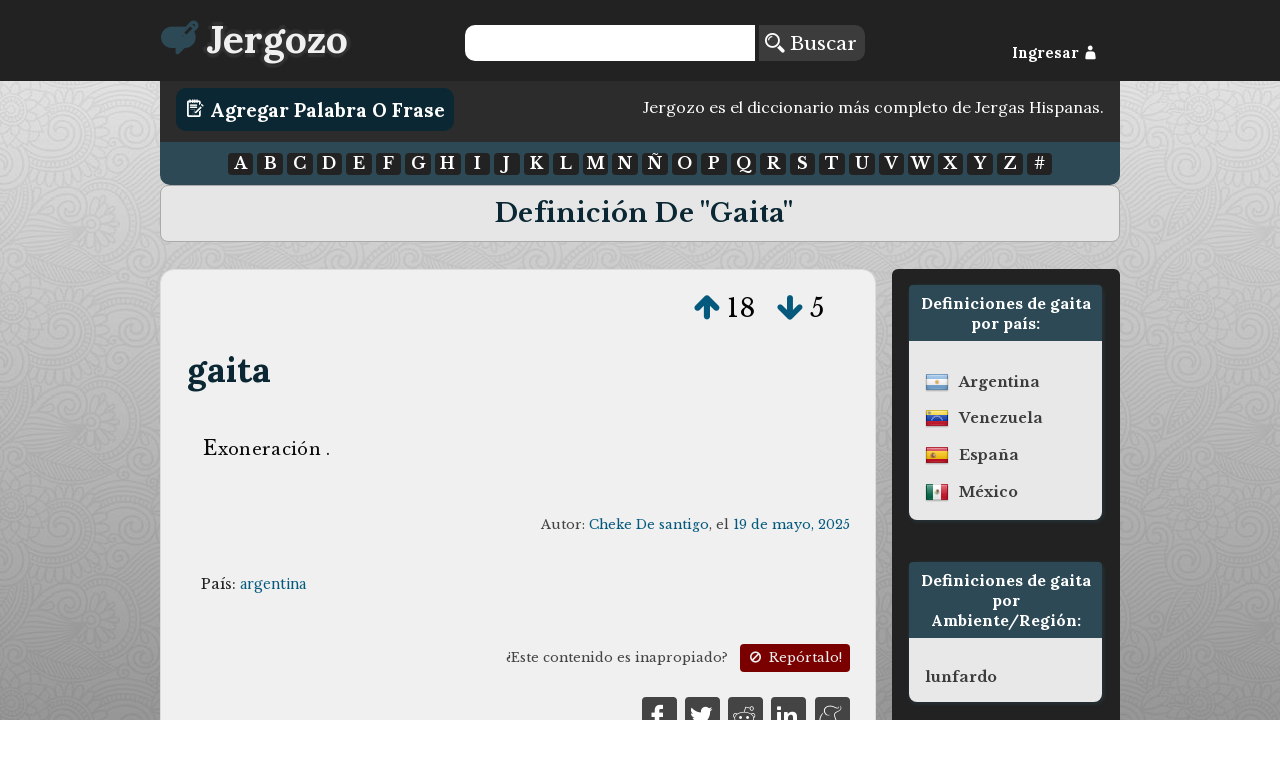

--- FILE ---
content_type: text/html; charset=UTF-8
request_url: https://www.jergozo.com/significado/gaita
body_size: 5758
content:
<!DOCTYPE html>

<html lang="es">

    <head>
        <meta http-equiv="Content-Type" content="text/html; charset=utf-8" />
        <meta http-equiv="content-language" content="es">
        <meta name="viewport" content="width=device-width,initial-scale=1">
        <title>Definición de gaita, Significado y ejemplos de uso de: gaita.</title>
        <meta name="description" content="Significado y ejemplos de uso de gaita. Descubre que significa gaita en Argentina(6), Venezuela(1), España(1), México(1).">

        <meta property="og:title" content="Definición de gaita, Significado y ejemplos de uso de: gaita."/>
        <meta property="og:type" content="article"/>
        <meta property="og:description" content="Significado y ejemplos de uso de gaita. Descubre que significa gaita en Argentina(6), Venezuela(1), España(1), México(1)."/>
        <meta property="og:url" content="http://jergozo:8070/significado/gaita"/>
        <meta property="og:image" content=""/>

        <meta property="twitter:card" content="summary"/>
        <meta property="twitter:url" content="http://jergozo:8070/significado/gaita"/>
        <meta property="twitter:title" content="Definición de gaita, Significado y ejemplos de uso de: gaita."/>
        <meta property="twitter:description" content="Significado y ejemplos de uso de gaita. Descubre que significa gaita en Argentina(6), Venezuela(1), España(1), México(1)."/>
        <meta property="twitter:image" content=""/>

        <meta property="fb:app_id" content="878243425521405" />

        

        
        <script src="//ajax.googleapis.com/ajax/libs/jquery/2.1.1/jquery.min.js"></script>
        <script type="text/javascript" src="/js/mustache.js"></script>
        <script id="jergozo-script" type="text/javascript" src="/js/jergozo.min.js?v=1.2.0&amp;tv=1.1.4&amp;d=1"></script>

        <script type="text/javascript" src="/js/localizer/es.js?v=aa1.2.0"></script>


        <link rel="shortcut icon" href="/favicon.ico" />
        <link rel="apple-touch-icon" sizes="57x57" href="/apple-icon-57x57.png">
        <link rel="apple-touch-icon" sizes="60x60" href="/apple-icon-60x60.png">
        <link rel="apple-touch-icon" sizes="72x72" href="/apple-icon-72x72.png">
        <link rel="apple-touch-icon" sizes="76x76" href="/apple-icon-76x76.png">
        <link rel="apple-touch-icon" sizes="114x114" href="/apple-icon-114x114.png">
        <link rel="apple-touch-icon" sizes="120x120" href="/apple-icon-120x120.png">
        <link rel="apple-touch-icon" sizes="144x144" href="/apple-icon-144x144.png">
        <link rel="apple-touch-icon" sizes="152x152" href="/apple-icon-152x152.png">
        <link rel="apple-touch-icon" sizes="180x180" href="/apple-icon-180x180.png">
        <link rel="icon" type="image/png" sizes="192x192"  href="/android-icon-192x192.png">
        <link rel="icon" type="image/png" sizes="32x32" href="/favicon-32x32.png">
        <link rel="icon" type="image/png" sizes="96x96" href="/favicon-96x96.png">
        <link rel="icon" type="image/png" sizes="16x16" href="/favicon-16x16.png">


        <link rel="stylesheet" href="/css/general.min.css?v=1.2.24" />
        <link href='https://fonts.googleapis.com/css?family=Lora:400,700,400italic|Libre+Baskerville:400,700,400italic' rel='stylesheet' type='text/css'>
        <link rel="stylesheet" type="text/css" href="/fonts/flaticon.css?v=1.2.1">


<!-- Google Analytics -->
<!-- Global site tag (gtag.js) - Google Analytics -->
<script async src="https://www.googletagmanager.com/gtag/js?id=UA-65105808-1"></script>
<script>
  window.dataLayer = window.dataLayer || [];
  function gtag(){dataLayer.push(arguments);}
  gtag('js', new Date());

  gtag('config', 'UA-65105808-1');
</script>



    <script src="https://tags.refinery89.com/jergozocom.js" async></script>
  

    </head>
    <body>
        <!--[if lt IE 10]>
        <h1>Este sitio requiere Internet Explorer 10 o superior, o usar una versión actualizada de Chrome o Firefox. Actualize su navegador!</h1>
        <![endif]-->
        <header class="row">
            <div id="header-container">
                <div id="Jergozo-logo" class="span_1_of_4">
                    <a href="/"><i class="flaticon-edit48"></i><span>Jergozo</span></a>
                </div>
                <div id="header-buscar" class="span_2_of_4">
                    <form action="/buscar" method="POST" id="form-search">
                        <input type="text" name="word" id="search-word"/>
                        <button> <i class="flaticon-magnifier13"></i> Buscar</button>
                    </form>
                </div>
                <div id="header-log" class="span_1_of_4">
                    <div id="header-log-content">
                        <a href="javascript:void(0);" id="but-login">Ingresar <i class="flaticon-silhouette78"></i></a>                    </div>
                </div>
            </div>
        </header>
        <main>
            <div id="write-button-header">
                <div id="write-button-header-button-div">
                    <a class="write-button" href="/escribir"><i class="flaticon-edit26"></i> Agregar Palabra o Frase</a>
                </div>
                <div id="write-button-header-text-div">
                Jergozo es el diccionario más completo de Jergas Hispanas.                </div>
            </div>
            <nav class="section">
                <div id="nav-letras">
                      <a href="/letra/a">A</a>
  <a href="/letra/b">B</a>
  <a href="/letra/c">C</a>
  <a href="/letra/d">D</a>
  <a href="/letra/e">E</a>
  <a href="/letra/f">F</a>
  <a href="/letra/g">G</a>
  <a href="/letra/h">H</a>
  <a href="/letra/i">I</a>
  <a href="/letra/j">J</a>
  <a href="/letra/k">K</a>
  <a href="/letra/l">L</a>
  <a href="/letra/m">M</a>
  <a href="/letra/n">N</a>
  <a href="/letra/ñ">Ñ</a>
  <a href="/letra/o">O</a>
  <a href="/letra/p">P</a>
  <a href="/letra/q">Q</a>
  <a href="/letra/r">R</a>
  <a href="/letra/s">S</a>
  <a href="/letra/t">T</a>
  <a href="/letra/u">U</a>
  <a href="/letra/v">V</a>
  <a href="/letra/w">W</a>
  <a href="/letra/x">X</a>
  <a href="/letra/y">Y</a>
  <a href="/letra/z">Z</a>
  <a href="/letra/-">#</a>
                </div>
            </nav>
            
<h1>Definición de "gaita"</h1>

<div class="section group">

	<div class="col span_3_of_4_b">
<div class="word-container" id="word-191841">
    <div class="word-votes" data-id="191841">
            <a  href="javascript: void(0);" title="Votar a favor de esta definición" data-hash="8bfa7c0fda34c3ead0071e7249e96692e6b71fdebaa68675fe8114d881c7b1e0" data-id="191841" data-isupvote="true"><i class="flaticon-up130"></i></a>
            <span class="upvotes">18</span>
            <a  href="javascript: void(0);" title="Votar en contra de esta definición"  data-hash="96d2aa1740986df2588f44e759e86a404df36028f3491cbd6d17ba4b76da9fcc" data-id="191841" data-isupvote="false"><i class="flaticon-down86"></i></a>
            <span class="downvotes">5</span>
    </div>        
    <h2 class="word-word"><a href="/significado/gaita" title="gaita">gaita</a></h2>
    <div class="word-definition"><p>exoneración .</p></div>
        <div class="word-autorship">
        Autor:
        <span class="word-user">
        	        	<a href="/usuario/37657/-/cheke-de-santigo">Cheke De santigo</a></span>, el
        <span class="word-createdAt"><a href="/dia/2025-05-19">19 de mayo, 2025</a></span>
    </div>
    	    <div class="word-metadata">
		<p class="word-countries">País: <a href="/diccionario-argentino">argentina</a></p>					    </div>
	 
    
    <div class="word-report">¿Este contenido es inapropiado? <a href="/reportar/191841" title="Reportar contenido inapropiado"><i class="flaticon-ban"></i> Repórtalo!</a></div>

    <div class="word-share">
        <a rel="nofollow" href="https://www.facebook.com/sharer/sharer.php?u=https://jergozo.com/significado/gaita/-/191841" title="Compartir en Facebook"><i class="flaticon-facebook55"></i></a>
        <a rel="nofollow" href="https://twitter.com/intent/tweet?url=https://jergozo.com/significado/gaita/-/191841" title="Compartir en Twitter"><i class="flaticon-social19"></i></a>
        <a rel="nofollow" href="whatsapp://send?text=https://jergozo.com/significado/gaita/-/191841" title="Compartir en whatsapp" data-action="share/whatsapp/share" id="word-share-whatsapp"><img src="/fonts/whatsapp2.png"/></a>
        <a rel="nofollow" href="http://www.reddit.com/submit?url=https://jergozo.com/significado/gaita/-/191841&title=Definici%C3%B3n+de+%22gaita%22" title="Compartir en Reddit"><i class="flaticon-reddit7"></i></a>
        <a rel="nofollow" href="https://www.linkedin.com/shareArticle?mini=true&url=https://jergozo.com/significado/gaita/-/191841&title=Definici%C3%B3n+de+%22gaita%22" title="Compartir en LinkedIn"><i class="flaticon-linked5"></i></a>
        <a rel="nofollow" href="http://meneame.net/submit.php?url=https://jergozo.com/significado/gaita/-/191841&title=Definici%C3%B3n+de+%22gaita%22" title="Compartir en Meneame"><i class="flaticon-meneame"></i></a>
    </div>



    

</div>
<div class="word-container" id="word-70610">
    <div class="word-votes" data-id="70610">
            <a  href="javascript: void(0);" title="Votar a favor de esta definición" data-hash="10f92623030e450ea4d3580979e02ad278f508e89967495e6114a77f06c0d491" data-id="70610" data-isupvote="true"><i class="flaticon-up130"></i></a>
            <span class="upvotes">14</span>
            <a  href="javascript: void(0);" title="Votar en contra de esta definición"  data-hash="711e8970382317bb522f210298804c291f4a2a31db230b72f6969be8d1cb7399" data-id="70610" data-isupvote="false"><i class="flaticon-down86"></i></a>
            <span class="downvotes">4</span>
    </div>        
    <h2 class="word-word"><a href="/significado/gaita" title="gaita">gaita</a></h2>
    <div class="word-definition"><p>Villancico.</p></div>
        <div class="word-autorship">
        Autor:
        <span class="word-user">
        	        	<a href="/usuario/23495/-/germán-soliz">Germán Soliz</a></span>, el
        <span class="word-createdAt"><a href="/dia/2018-02-19">19 de febrero, 2018</a></span>
    </div>
    	    <div class="word-metadata">
		<p class="word-countries">País: <a href="/diccionario-venezolano">venezuela</a></p>					    </div>
	 
    
    <div class="word-report">¿Este contenido es inapropiado? <a href="/reportar/70610" title="Reportar contenido inapropiado"><i class="flaticon-ban"></i> Repórtalo!</a></div>

    <div class="word-share">
        <a rel="nofollow" href="https://www.facebook.com/sharer/sharer.php?u=https://jergozo.com/significado/gaita/-/70610" title="Compartir en Facebook"><i class="flaticon-facebook55"></i></a>
        <a rel="nofollow" href="https://twitter.com/intent/tweet?url=https://jergozo.com/significado/gaita/-/70610" title="Compartir en Twitter"><i class="flaticon-social19"></i></a>
        <a rel="nofollow" href="whatsapp://send?text=https://jergozo.com/significado/gaita/-/70610" title="Compartir en whatsapp" data-action="share/whatsapp/share" id="word-share-whatsapp"><img src="/fonts/whatsapp2.png"/></a>
        <a rel="nofollow" href="http://www.reddit.com/submit?url=https://jergozo.com/significado/gaita/-/70610&title=Definici%C3%B3n+de+%22gaita%22" title="Compartir en Reddit"><i class="flaticon-reddit7"></i></a>
        <a rel="nofollow" href="https://www.linkedin.com/shareArticle?mini=true&url=https://jergozo.com/significado/gaita/-/70610&title=Definici%C3%B3n+de+%22gaita%22" title="Compartir en LinkedIn"><i class="flaticon-linked5"></i></a>
        <a rel="nofollow" href="http://meneame.net/submit.php?url=https://jergozo.com/significado/gaita/-/70610&title=Definici%C3%B3n+de+%22gaita%22" title="Compartir en Meneame"><i class="flaticon-meneame"></i></a>
    </div>



    

</div>
<div class="word-container" id="word-128320">
    <div class="word-votes" data-id="128320">
            <a  href="javascript: void(0);" title="Votar a favor de esta definición" data-hash="b04f927d8fc39ff6ad412329b11fc931639c3b0e9f347d755c65396470be7f81" data-id="128320" data-isupvote="true"><i class="flaticon-up130"></i></a>
            <span class="upvotes">15</span>
            <a  href="javascript: void(0);" title="Votar en contra de esta definición"  data-hash="4f178aa5ba6475c602541d9c34503ea0d79251989b7fbe973e6c6f2c4de134cd" data-id="128320" data-isupvote="false"><i class="flaticon-down86"></i></a>
            <span class="downvotes">5</span>
    </div>        
    <h2 class="word-word"><a href="/significado/gaita" title="gaita">gaita</a></h2>
    <div class="word-definition"><p>Fastidio, lata.</p></div>
        <div class="word-autorship">
        Autor:
        <span class="word-user">
        	        	<a href="/usuario/64177/-/rolando-margarita-londoño">Rolando Margarita Londoño</a></span>, el
        <span class="word-createdAt"><a href="/dia/2019-12-20">20 de diciembre, 2019</a></span>
    </div>
    	    <div class="word-metadata">
		<p class="word-countries">País: <a href="/diccionario-jerga-de-españa">españa</a></p>					    </div>
	 
    
    <div class="word-report">¿Este contenido es inapropiado? <a href="/reportar/128320" title="Reportar contenido inapropiado"><i class="flaticon-ban"></i> Repórtalo!</a></div>

    <div class="word-share">
        <a rel="nofollow" href="https://www.facebook.com/sharer/sharer.php?u=https://jergozo.com/significado/gaita/-/128320" title="Compartir en Facebook"><i class="flaticon-facebook55"></i></a>
        <a rel="nofollow" href="https://twitter.com/intent/tweet?url=https://jergozo.com/significado/gaita/-/128320" title="Compartir en Twitter"><i class="flaticon-social19"></i></a>
        <a rel="nofollow" href="whatsapp://send?text=https://jergozo.com/significado/gaita/-/128320" title="Compartir en whatsapp" data-action="share/whatsapp/share" id="word-share-whatsapp"><img src="/fonts/whatsapp2.png"/></a>
        <a rel="nofollow" href="http://www.reddit.com/submit?url=https://jergozo.com/significado/gaita/-/128320&title=Definici%C3%B3n+de+%22gaita%22" title="Compartir en Reddit"><i class="flaticon-reddit7"></i></a>
        <a rel="nofollow" href="https://www.linkedin.com/shareArticle?mini=true&url=https://jergozo.com/significado/gaita/-/128320&title=Definici%C3%B3n+de+%22gaita%22" title="Compartir en LinkedIn"><i class="flaticon-linked5"></i></a>
        <a rel="nofollow" href="http://meneame.net/submit.php?url=https://jergozo.com/significado/gaita/-/128320&title=Definici%C3%B3n+de+%22gaita%22" title="Compartir en Meneame"><i class="flaticon-meneame"></i></a>
    </div>



    

</div>
<div class="word-container" id="word-81096">
    <div class="word-votes" data-id="81096">
            <a  href="javascript: void(0);" title="Votar a favor de esta definición" data-hash="c3dc2a762cd9306962bfd1e1e0e61e279f8eaf99e50ab56f7a5948fb5a8771f8" data-id="81096" data-isupvote="true"><i class="flaticon-up130"></i></a>
            <span class="upvotes">7</span>
            <a  href="javascript: void(0);" title="Votar en contra de esta definición"  data-hash="0188265a06b59a873e34e88b9ace11aa3ca144e7ed645ca0ee74d89eb74b61a4" data-id="81096" data-isupvote="false"><i class="flaticon-down86"></i></a>
            <span class="downvotes">1</span>
    </div>        
    <h2 class="word-word"><a href="/significado/gaita" title="gaita">gaita</a></h2>
    <div class="word-definition"><p>persona de nacionalidad española</p></div>
        <div class="word-autorship">
        Autor:
        <span class="word-user">
        	        	<a href="/usuario/40800/-/myles-marafioti">Myles Marafioti</a></span>, el
        <span class="word-createdAt"><a href="/dia/2018-05-26">26 de mayo, 2018</a></span>
    </div>
    	    <div class="word-metadata">
		<p class="word-countries">País: <a href="/diccionario-argentino">argentina</a></p>					    </div>
	 
    
    <div class="word-report">¿Este contenido es inapropiado? <a href="/reportar/81096" title="Reportar contenido inapropiado"><i class="flaticon-ban"></i> Repórtalo!</a></div>

    <div class="word-share">
        <a rel="nofollow" href="https://www.facebook.com/sharer/sharer.php?u=https://jergozo.com/significado/gaita/-/81096" title="Compartir en Facebook"><i class="flaticon-facebook55"></i></a>
        <a rel="nofollow" href="https://twitter.com/intent/tweet?url=https://jergozo.com/significado/gaita/-/81096" title="Compartir en Twitter"><i class="flaticon-social19"></i></a>
        <a rel="nofollow" href="whatsapp://send?text=https://jergozo.com/significado/gaita/-/81096" title="Compartir en whatsapp" data-action="share/whatsapp/share" id="word-share-whatsapp"><img src="/fonts/whatsapp2.png"/></a>
        <a rel="nofollow" href="http://www.reddit.com/submit?url=https://jergozo.com/significado/gaita/-/81096&title=Definici%C3%B3n+de+%22gaita%22" title="Compartir en Reddit"><i class="flaticon-reddit7"></i></a>
        <a rel="nofollow" href="https://www.linkedin.com/shareArticle?mini=true&url=https://jergozo.com/significado/gaita/-/81096&title=Definici%C3%B3n+de+%22gaita%22" title="Compartir en LinkedIn"><i class="flaticon-linked5"></i></a>
        <a rel="nofollow" href="http://meneame.net/submit.php?url=https://jergozo.com/significado/gaita/-/81096&title=Definici%C3%B3n+de+%22gaita%22" title="Compartir en Meneame"><i class="flaticon-meneame"></i></a>
    </div>



    

</div>
<div class="word-container" id="word-161503">
    <div class="word-votes" data-id="161503">
            <a  href="javascript: void(0);" title="Votar a favor de esta definición" data-hash="85333622a6f40b51069f7e568ddcc66d41e333f57dfd8ba7678541083c1744b7" data-id="161503" data-isupvote="true"><i class="flaticon-up130"></i></a>
            <span class="upvotes">12</span>
            <a  href="javascript: void(0);" title="Votar en contra de esta definición"  data-hash="8a2586601977e41cf487260693c7370de866787bde0399c0e161508f56f8d495" data-id="161503" data-isupvote="false"><i class="flaticon-down86"></i></a>
            <span class="downvotes">5</span>
    </div>        
    <h2 class="word-word"><a href="/significado/gaita" title="gaita">gaita</a></h2>
    <div class="word-definition"><p>Música típica venezolana del mes de diciembre, de origen maracaibero. Típicamente este tipo de canto se compone o de un mensaje de protesta;</p></div>
        <div class="word-autorship">
        Autor:
        <span class="word-user">
        	        	<a href="/usuario/23244/-/gela-ro-perla">Gela Ro Perla</a></span>, el
        <span class="word-createdAt"><a href="/dia/2022-09-23">23 de septiembre, 2022</a></span>
    </div>
    
    
    <div class="word-report">¿Este contenido es inapropiado? <a href="/reportar/161503" title="Reportar contenido inapropiado"><i class="flaticon-ban"></i> Repórtalo!</a></div>

    <div class="word-share">
        <a rel="nofollow" href="https://www.facebook.com/sharer/sharer.php?u=https://jergozo.com/significado/gaita/-/161503" title="Compartir en Facebook"><i class="flaticon-facebook55"></i></a>
        <a rel="nofollow" href="https://twitter.com/intent/tweet?url=https://jergozo.com/significado/gaita/-/161503" title="Compartir en Twitter"><i class="flaticon-social19"></i></a>
        <a rel="nofollow" href="whatsapp://send?text=https://jergozo.com/significado/gaita/-/161503" title="Compartir en whatsapp" data-action="share/whatsapp/share" id="word-share-whatsapp"><img src="/fonts/whatsapp2.png"/></a>
        <a rel="nofollow" href="http://www.reddit.com/submit?url=https://jergozo.com/significado/gaita/-/161503&title=Definici%C3%B3n+de+%22gaita%22" title="Compartir en Reddit"><i class="flaticon-reddit7"></i></a>
        <a rel="nofollow" href="https://www.linkedin.com/shareArticle?mini=true&url=https://jergozo.com/significado/gaita/-/161503&title=Definici%C3%B3n+de+%22gaita%22" title="Compartir en LinkedIn"><i class="flaticon-linked5"></i></a>
        <a rel="nofollow" href="http://meneame.net/submit.php?url=https://jergozo.com/significado/gaita/-/161503&title=Definici%C3%B3n+de+%22gaita%22" title="Compartir en Meneame"><i class="flaticon-meneame"></i></a>
    </div>



    

</div>
<div class="word-container" id="word-32811">
    <div class="word-votes" data-id="32811">
            <a  href="javascript: void(0);" title="Votar a favor de esta definición" data-hash="30d6ba6a077da6618b18509e73bdc85994c4d2dca3baa3bd68b10222991e32c2" data-id="32811" data-isupvote="true"><i class="flaticon-up130"></i></a>
            <span class="upvotes">11</span>
            <a  href="javascript: void(0);" title="Votar en contra de esta definición"  data-hash="47a341c0a1d3af42d3b21de2a5e4e8b9b7f873d14a1041685825dd6252201f64" data-id="32811" data-isupvote="false"><i class="flaticon-down86"></i></a>
            <span class="downvotes">5</span>
    </div>        
    <h2 class="word-word"><a href="/significado/gaita" title="gaita">gaita</a></h2>
    <div class="word-definition"><p>Gallego. Español.</p></div>
        <div class="word-autorship">
        Autor:
        <span class="word-user">
        	        	<a href="/usuario/16590/-/franco-pérez">Franco Pérez</a></span>, el
        <span class="word-createdAt"><a href="/dia/2017-07-08"> 8 de julio, 2017</a></span>
    </div>
    
    
    <div class="word-report">¿Este contenido es inapropiado? <a href="/reportar/32811" title="Reportar contenido inapropiado"><i class="flaticon-ban"></i> Repórtalo!</a></div>

    <div class="word-share">
        <a rel="nofollow" href="https://www.facebook.com/sharer/sharer.php?u=https://jergozo.com/significado/gaita/-/32811" title="Compartir en Facebook"><i class="flaticon-facebook55"></i></a>
        <a rel="nofollow" href="https://twitter.com/intent/tweet?url=https://jergozo.com/significado/gaita/-/32811" title="Compartir en Twitter"><i class="flaticon-social19"></i></a>
        <a rel="nofollow" href="whatsapp://send?text=https://jergozo.com/significado/gaita/-/32811" title="Compartir en whatsapp" data-action="share/whatsapp/share" id="word-share-whatsapp"><img src="/fonts/whatsapp2.png"/></a>
        <a rel="nofollow" href="http://www.reddit.com/submit?url=https://jergozo.com/significado/gaita/-/32811&title=Definici%C3%B3n+de+%22gaita%22" title="Compartir en Reddit"><i class="flaticon-reddit7"></i></a>
        <a rel="nofollow" href="https://www.linkedin.com/shareArticle?mini=true&url=https://jergozo.com/significado/gaita/-/32811&title=Definici%C3%B3n+de+%22gaita%22" title="Compartir en LinkedIn"><i class="flaticon-linked5"></i></a>
        <a rel="nofollow" href="http://meneame.net/submit.php?url=https://jergozo.com/significado/gaita/-/32811&title=Definici%C3%B3n+de+%22gaita%22" title="Compartir en Meneame"><i class="flaticon-meneame"></i></a>
    </div>



    

</div>
<div class="word-container" id="word-177903">
    <div class="word-votes" data-id="177903">
            <a  href="javascript: void(0);" title="Votar a favor de esta definición" data-hash="2bdc5a2b57a8d3aff780c6c109f98718f4a71f748889c2b5012f77a586a49353" data-id="177903" data-isupvote="true"><i class="flaticon-up130"></i></a>
            <span class="upvotes">9</span>
            <a  href="javascript: void(0);" title="Votar en contra de esta definición"  data-hash="3d96aad78088d5e5885faa4bcc6e0013bd5bcb2f6dc6118347356766e4e07081" data-id="177903" data-isupvote="false"><i class="flaticon-down86"></i></a>
            <span class="downvotes">5</span>
    </div>        
    <h2 class="word-word"><a href="/significado/gaita" title="gaita">gaita</a></h2>
    <div class="word-definition"><p>gallego; español.</p></div>
        <div class="word-autorship">
        Autor:
        <span class="word-user">
        	        	<a href="/usuario/87514/-/lucio-imelda-mazzi">Lucio Imelda Mazzi</a></span>, el
        <span class="word-createdAt"><a href="/dia/2024-03-26">26 de marzo, 2024</a></span>
    </div>
    	    <div class="word-metadata">
		<p class="word-countries">País: <a href="/diccionario-argentino">argentina</a></p>					    </div>
	 
    
    <div class="word-report">¿Este contenido es inapropiado? <a href="/reportar/177903" title="Reportar contenido inapropiado"><i class="flaticon-ban"></i> Repórtalo!</a></div>

    <div class="word-share">
        <a rel="nofollow" href="https://www.facebook.com/sharer/sharer.php?u=https://jergozo.com/significado/gaita/-/177903" title="Compartir en Facebook"><i class="flaticon-facebook55"></i></a>
        <a rel="nofollow" href="https://twitter.com/intent/tweet?url=https://jergozo.com/significado/gaita/-/177903" title="Compartir en Twitter"><i class="flaticon-social19"></i></a>
        <a rel="nofollow" href="whatsapp://send?text=https://jergozo.com/significado/gaita/-/177903" title="Compartir en whatsapp" data-action="share/whatsapp/share" id="word-share-whatsapp"><img src="/fonts/whatsapp2.png"/></a>
        <a rel="nofollow" href="http://www.reddit.com/submit?url=https://jergozo.com/significado/gaita/-/177903&title=Definici%C3%B3n+de+%22gaita%22" title="Compartir en Reddit"><i class="flaticon-reddit7"></i></a>
        <a rel="nofollow" href="https://www.linkedin.com/shareArticle?mini=true&url=https://jergozo.com/significado/gaita/-/177903&title=Definici%C3%B3n+de+%22gaita%22" title="Compartir en LinkedIn"><i class="flaticon-linked5"></i></a>
        <a rel="nofollow" href="http://meneame.net/submit.php?url=https://jergozo.com/significado/gaita/-/177903&title=Definici%C3%B3n+de+%22gaita%22" title="Compartir en Meneame"><i class="flaticon-meneame"></i></a>
    </div>



    

</div>
<div class="word-container" id="word-79826">
    <div class="word-votes" data-id="79826">
            <a  href="javascript: void(0);" title="Votar a favor de esta definición" data-hash="36c5f8a21a01604d2be5d895f8f0efe97be01e676677ede15714bce397819b54" data-id="79826" data-isupvote="true"><i class="flaticon-up130"></i></a>
            <span class="upvotes">7</span>
            <a  href="javascript: void(0);" title="Votar en contra de esta definición"  data-hash="540d50c577e439c4137ef8882cef97dc03ec3852ac35a46bbaf1efce33b2d850" data-id="79826" data-isupvote="false"><i class="flaticon-down86"></i></a>
            <span class="downvotes">4</span>
    </div>        
    <h2 class="word-word"><a href="/significado/gaita" title="gaita">gaita</a></h2>
    <div class="word-definition"><p> Gallego. </p></div>
        <div class="word-autorship">
        Autor:
        <span class="word-user">
        	        	<a href="/usuario/9983/-/josefa-jesús">Josefa Jesús</a></span>, el
        <span class="word-createdAt"><a href="/dia/2018-04-22">22 de abril, 2018</a></span>
    </div>
    	    <div class="word-metadata">
		<p class="word-countries">País: <a href="/diccionario-argentino">argentina</a></p>		<p class="word-tags">Ambientes/Region: <a href="/jerga-lunfardo">lunfardo</a></p>			    </div>
	 
    
    <div class="word-report">¿Este contenido es inapropiado? <a href="/reportar/79826" title="Reportar contenido inapropiado"><i class="flaticon-ban"></i> Repórtalo!</a></div>

    <div class="word-share">
        <a rel="nofollow" href="https://www.facebook.com/sharer/sharer.php?u=https://jergozo.com/significado/gaita/-/79826" title="Compartir en Facebook"><i class="flaticon-facebook55"></i></a>
        <a rel="nofollow" href="https://twitter.com/intent/tweet?url=https://jergozo.com/significado/gaita/-/79826" title="Compartir en Twitter"><i class="flaticon-social19"></i></a>
        <a rel="nofollow" href="whatsapp://send?text=https://jergozo.com/significado/gaita/-/79826" title="Compartir en whatsapp" data-action="share/whatsapp/share" id="word-share-whatsapp"><img src="/fonts/whatsapp2.png"/></a>
        <a rel="nofollow" href="http://www.reddit.com/submit?url=https://jergozo.com/significado/gaita/-/79826&title=Definici%C3%B3n+de+%22gaita%22" title="Compartir en Reddit"><i class="flaticon-reddit7"></i></a>
        <a rel="nofollow" href="https://www.linkedin.com/shareArticle?mini=true&url=https://jergozo.com/significado/gaita/-/79826&title=Definici%C3%B3n+de+%22gaita%22" title="Compartir en LinkedIn"><i class="flaticon-linked5"></i></a>
        <a rel="nofollow" href="http://meneame.net/submit.php?url=https://jergozo.com/significado/gaita/-/79826&title=Definici%C3%B3n+de+%22gaita%22" title="Compartir en Meneame"><i class="flaticon-meneame"></i></a>
    </div>



    

</div>
<div class="word-container" id="word-76392">
    <div class="word-votes" data-id="76392">
            <a  href="javascript: void(0);" title="Votar a favor de esta definición" data-hash="aa1c7f0fad1dd4b2043ef0f19249a2cbac8811be4dc442b7c3772a4239167641" data-id="76392" data-isupvote="true"><i class="flaticon-up130"></i></a>
            <span class="upvotes">4</span>
            <a  href="javascript: void(0);" title="Votar en contra de esta definición"  data-hash="216992d601691c27781ad8e22982fda46a1c03f12e88422c08b7b8490057c216" data-id="76392" data-isupvote="false"><i class="flaticon-down86"></i></a>
            <span class="downvotes">3</span>
    </div>        
    <h2 class="word-word"><a href="/significado/gaita" title="gaita">gaita</a></h2>
    <div class="word-definition"><p>Gallego</p></div>
        <div class="word-autorship">
        Autor:
        <span class="word-user">
        	        	<a href="/usuario/38406/-/lucius-landa">Lucius Landa</a></span>, el
        <span class="word-createdAt"><a href="/dia/2018-03-31">31 de marzo, 2018</a></span>
    </div>
    	    <div class="word-metadata">
		<p class="word-countries">País: <a href="/diccionario-argentino">argentina</a></p>		<p class="word-tags">Ambientes/Region: <a href="/jerga-lunfardo">lunfardo</a></p>			    </div>
	 
    
    <div class="word-report">¿Este contenido es inapropiado? <a href="/reportar/76392" title="Reportar contenido inapropiado"><i class="flaticon-ban"></i> Repórtalo!</a></div>

    <div class="word-share">
        <a rel="nofollow" href="https://www.facebook.com/sharer/sharer.php?u=https://jergozo.com/significado/gaita/-/76392" title="Compartir en Facebook"><i class="flaticon-facebook55"></i></a>
        <a rel="nofollow" href="https://twitter.com/intent/tweet?url=https://jergozo.com/significado/gaita/-/76392" title="Compartir en Twitter"><i class="flaticon-social19"></i></a>
        <a rel="nofollow" href="whatsapp://send?text=https://jergozo.com/significado/gaita/-/76392" title="Compartir en whatsapp" data-action="share/whatsapp/share" id="word-share-whatsapp"><img src="/fonts/whatsapp2.png"/></a>
        <a rel="nofollow" href="http://www.reddit.com/submit?url=https://jergozo.com/significado/gaita/-/76392&title=Definici%C3%B3n+de+%22gaita%22" title="Compartir en Reddit"><i class="flaticon-reddit7"></i></a>
        <a rel="nofollow" href="https://www.linkedin.com/shareArticle?mini=true&url=https://jergozo.com/significado/gaita/-/76392&title=Definici%C3%B3n+de+%22gaita%22" title="Compartir en LinkedIn"><i class="flaticon-linked5"></i></a>
        <a rel="nofollow" href="http://meneame.net/submit.php?url=https://jergozo.com/significado/gaita/-/76392&title=Definici%C3%B3n+de+%22gaita%22" title="Compartir en Meneame"><i class="flaticon-meneame"></i></a>
    </div>



    

</div>
<div class="word-container" id="word-195430">
    <div class="word-votes" data-id="195430">
            <a  href="javascript: void(0);" title="Votar a favor de esta definición" data-hash="710fec486c751d9367b77249954eef372313cf52782af0a8f716af9235965387" data-id="195430" data-isupvote="true"><i class="flaticon-up130"></i></a>
            <span class="upvotes">3</span>
            <a  href="javascript: void(0);" title="Votar en contra de esta definición"  data-hash="3568ed8b20186a5112b6d5ac306675382d2e36d767323c258b7e1061d531e4a2" data-id="195430" data-isupvote="false"><i class="flaticon-down86"></i></a>
            <span class="downvotes">3</span>
    </div>        
    <h2 class="word-word"><a href="/significado/gaita" title="gaita">gaita</a></h2>
    <div class="word-definition"><p>Instrumento musical de viento, que consiste en una bolsa de cuero, que funciona como fuelle, y tres tubos conectados a ella. Por uno de ellos se sopla para inflar la bolsa; otro, parecido a una flauta, se tañe para tocar la melodía, y el tercero emite constantemente una nota baja gaita gallega, tocar la gaita, gaita escocesa.</p></div>
        <div class="word-autorship">
        Autor:
        <span class="word-user">
        	        	<a href="/usuario/77589/-/germán-soliz">Germán Soliz</a></span>, el
        <span class="word-createdAt"><a href="/dia/2025-08-30">30 de agosto, 2025</a></span>
    </div>
    	    <div class="word-metadata">
		<p class="word-countries">País: <a href="/diccionario-mexicano">méxico</a></p>					    </div>
	 
    
    <div class="word-report">¿Este contenido es inapropiado? <a href="/reportar/195430" title="Reportar contenido inapropiado"><i class="flaticon-ban"></i> Repórtalo!</a></div>

    <div class="word-share">
        <a rel="nofollow" href="https://www.facebook.com/sharer/sharer.php?u=https://jergozo.com/significado/gaita/-/195430" title="Compartir en Facebook"><i class="flaticon-facebook55"></i></a>
        <a rel="nofollow" href="https://twitter.com/intent/tweet?url=https://jergozo.com/significado/gaita/-/195430" title="Compartir en Twitter"><i class="flaticon-social19"></i></a>
        <a rel="nofollow" href="whatsapp://send?text=https://jergozo.com/significado/gaita/-/195430" title="Compartir en whatsapp" data-action="share/whatsapp/share" id="word-share-whatsapp"><img src="/fonts/whatsapp2.png"/></a>
        <a rel="nofollow" href="http://www.reddit.com/submit?url=https://jergozo.com/significado/gaita/-/195430&title=Definici%C3%B3n+de+%22gaita%22" title="Compartir en Reddit"><i class="flaticon-reddit7"></i></a>
        <a rel="nofollow" href="https://www.linkedin.com/shareArticle?mini=true&url=https://jergozo.com/significado/gaita/-/195430&title=Definici%C3%B3n+de+%22gaita%22" title="Compartir en LinkedIn"><i class="flaticon-linked5"></i></a>
        <a rel="nofollow" href="http://meneame.net/submit.php?url=https://jergozo.com/significado/gaita/-/195430&title=Definici%C3%B3n+de+%22gaita%22" title="Compartir en Meneame"><i class="flaticon-meneame"></i></a>
    </div>



    

</div>

        <div class="section word-add-header">
            <h2>¿No te gustan estas definiciones de "gaita"?</h2>
            <p><a class="write-button" href="/escribir/w/gaita"><i class="flaticon-edit26"></i> ¡Escribe tu definición!</a></p>
        </div>

<div class="section pagination-container">
<span class="pagination-link current">1</span><span class="pagination-link"><a href="/significado/gaita/pagina-2">2</a></span><span class="pagination-link"><a href="/significado/gaita/pagina-2"> Siguiente </a></span></div>
	</div>

	
	<div class="col span_1_of_4_b">

		<div class="bubble countries">
			<h3>Definiciones de gaita por país:</h1>
				<ul>
	<li class="country"><img src="/images/flags/shiny/24/AR.png" class="flag-menu"/><a href="/diccionario-argentino/definir/gaita">argentina</a></li><li class="country"><img src="/images/flags/shiny/24/VE.png" class="flag-menu"/><a href="/diccionario-venezolano/definir/gaita">venezuela</a></li><li class="country"><img src="/images/flags/shiny/24/ES.png" class="flag-menu"/><a href="/diccionario-jerga-de-españa/definir/gaita">españa</a></li><li class="country"><img src="/images/flags/shiny/24/MX.png" class="flag-menu"/><a href="/diccionario-mexicano/definir/gaita">méxico</a></li>				</ul>
		</div>

		<div class="bubble">
			<h3>Definiciones de gaita por Ambiente/Región:</h1>
				<ul>
	<li><a href="/jerga-lunfardo/definir/gaita">lunfardo</a></li>				</ul>
		</div>


		<div class="bubble">
			<h3>Índice Alfabético</h1>
				<ul>
	<li><a href="/significado/gago">gago</a></li><li><a href="/significado/gagosasne">gagosasne</a></li><li><a href="/significado/gaguear">gaguear</a></li><li><a href="/significado/gaguearse">gaguearse</a></li><li><a href="/significado/gaguera">gaguera</a></li><li><a href="/significado/gaguita">gaguita</a></li><li><a href="/significado/gahnata">gahnata</a></li><li><a href="/significado/gaibola">gaibola</a></li><li><a href="/significado/gaicano">gaicano</a></li><li><a href="/significado/gaikokujin">gaikokujin</a></li><li class="current-word">gaita</li><li><a href="/significado/gaitana">gaitana</a></li><li><a href="/significado/gaitas-en-vinagre">gaitas en vinagre</a></li><li><a href="/significado/gaitero">gaitero</a></li><li><a href="/significado/gaitorade">gaitorade</a></li><li><a href="/significado/gajes">gajes</a></li><li><a href="/significado/gajes-del-oficio">gajes del oficio</a></li><li><a href="/significado/gajito-de-la-virgen">gajito de la virgen</a></li><li><a href="/significado/gajo">gajo</a></li><li><a href="/significado/gajorro">gajorro</a></li><li><a href="/significado/gajuerro">gajuerro</a></li> 
				</ul>
		</div>

	</div>
</div>
            
        </main>
        <footer>
            <div><a href="/condiciones-de-uso">Condiciones de Uso</a> | <a href="/creditos">Créditos</a> | <a href="/preguntas-frecuentes">Preguntas Frecuentes</a> | <a href="/politica-de-privacidad">Política de Privacidad</a></div>
            <div>Desarrollo:  <a href="https://www.metonymie.com" class="metonymie">Metonymie Studios</a></div>
        </footer>
    </body>
</html>


--- FILE ---
content_type: text/css
request_url: https://www.jergozo.com/fonts/flaticon.css?v=1.2.1
body_size: 390
content:
@font-face {
	font-family: "Flaticon";
	src: url("flaticon.eot");
	src: url("flaticon.eot#iefix") format("embedded-opentype"),
	url("flaticon.woff") format("woff"),
	url("flaticon.ttf") format("truetype"),
	url("flaticon.svg") format("svg");
	font-weight: normal;
	font-style: normal;
}
[class^="flaticon-"]:before, [class*=" flaticon-"]:before,
[class^="flaticon-"]:after, [class*=" flaticon-"]:after {   
	font-family: Flaticon;
font-style: normal;
}.flaticon-432:before {
	content: "\e000";
}
.flaticon-ban:before {
	content: "\e001";
}
.flaticon-25:before {
	content: "\e002";
}
.flaticon-431:before {
	content: "\e003";
}
.flaticon-down86:before {
	content: "\e004";
}
.flaticon-edit26:before {
	content: "\e005";
}
.flaticon-edit48:before {
	content: "\e006";
}
.flaticon-email27:before {
	content: "\e007";
}
.flaticon-facebook55:before {
	content: "\e008";
}
.flaticon-google116:before {
	content: "\e009";
}
.flaticon-house28:before {
	content: "\e00a";
}
.flaticon-linked5:before {
	content: "\e00b";
}
.flaticon-magnifier13:before {
	content: "\e00c";
}
.flaticon-meneame:before {
	content: "\e00d";
}
.flaticon-reddit7:before {
	content: "\e00e";
}
.flaticon-silhouette78:before {
	content: "\e00f";
}
.flaticon-social19:before {
	content: "\e010";
}
.flaticon-up130:before {
	content: "\e011";
}
.flaticon-43:before {
	content: "\e012";
}


--- FILE ---
content_type: application/javascript
request_url: https://www.jergozo.com/js/jergozo.min.js?v=1.2.0&tv=1.1.4&d=1
body_size: 4805
content:
var jergozo={templates:{},debug:!1,log:function(e){jergozo.debug&&console.log(e)},locReplace:function(e,o){for(var r in o)e=e.replace(r,o[r]);return e},formError:{show:function(e){jergozo.log("Showing errors"),$("#form-error-container").remove();var o={};o.errors=e,o.close=localizer.t["popup.close"],o.errorMsg=localizer.t["error.msg"];for(var r=0;r<e.length;r++)$("#"+e[r].e).addClass("error");var t=jergozo.templates.formError,a=Mustache.render(t,o);return $("body").append(a),$("#close-form-error").click(function(){$("#form-error-container").remove()}),$("#form-error").fadeTo(1e3,1),!1}},formFail:function(e){return jergozo.log("Form Failure"),"406"==e.status?jergozo.formError.show(e.responseJSON.errors):"403"==e.status?jergozo.formError.show(e.responseJSON.errors):"401"==e.status?jergozo.login.show(e.responseJSON.type):jergozo.formError.show([{e:"",m:localizer.t["error.undetermined"]}])},simpleMsg:{show:function(e){jergozo.log("Showing msg");var o={};o.msg=e,o.close=localizer.t["popup.close"];var r=jergozo.templates.simpleMsg,t=Mustache.render(r,o);return $("body").append(t),$("#close-simple-msg").click(function(){$("#simple-msg-container").remove()}),$("#simple-msg").fadeTo(1e3,1),!1}},modalRemove:function(e){jergozo.log("Removing Delete msg"),setTimeout(function(){$("#"+e).fadeTo(1e3,0,function(){$("#"+e).remove()})},3500)},showWarnings:function(e,o){jergozo.log("Showing warnings");var r={};r.warnings=e,r.warning=localizer.t["warning.warning"],r.back=localizer.t["warning.back"],r.cont=localizer.t["warning.cont"];var t=jergozo.templates.formWarning,a=Mustache.render(t,r);return $("body").append(a),$("#close-form-warning").click(function(){$("#form-warning").remove()}),$("#continue-form-warning").click(o),$("#form-warning").fadeTo(1e3,1),!1},login:{showSimple:function(){jergozo.login.show("login")},show:function(e){switch(jergozo.log("Showing Login"),e){case"login":iframeSrc="/login-frame";break;case"login-required":iframeSrc="/login-frame/login-required";break;case"expired":iframeSrc="/login-frame/expired";break;case"prevention-activity":iframeSrc="/login-frame/prevention-activity";break;case"prevention-ip":iframeSrc="/login-frame/prevention-ip";break;case"report":iframeSrc="/login-frame/report"}if(!$("#modal-login").length){var o=jergozo.templates.login,r=Mustache.render(o,{iframeSrc:iframeSrc});$("body").append(r),$("#modal-login",parent.document).fadeTo(1e3,1)}window.scrollTo(0,0)},closeModal:function(){jergozo.log("Closing Login"),$("#modal-login",parent.document).fadeTo(1e3,0,function(){$("#modal-login",parent.document).remove()})},login:{process:function(){jergozo.log("Processing Login Form"),$("#form-error").remove(),jergozo.login.login.sendForm()},sendForm:function(){jergozo.log("Sending Form");var e={};e.email=$("#l-email").val(),e.pass=$("#l-pass").val(),e.hash=$("#login-form").attr("data-hash"),jQuery.ajax({type:"POST",url:"/api/login",data:e}).done(jergozo.login.login.success).fail(jergozo.formFail)},success:function(e){jergozo.log("Login Success"),parent.window.location=localizer.appURL+e.redirectUrl}},recover:{process:function(){jergozo.log("Processing Recover Form"),jergozo.login.recover.sendForm()},sendForm:function(){jergozo.log("Sending Form");var e={};e.email=$("#p-email").val(),e.hash=$("#recover-form").attr("data-hash"),jQuery.ajax({type:"POST",url:"/api/recover-pass",data:e}).done(jergozo.login.recover.success).fail(jergozo.login.recover.fail)},fail:function(e){return jergozo.log("Recover pass Failure"),"406"==e.status?jergozo.formError.show(e.responseJSON.errors):"403"==e.status?jergozo.formError.show(e.responseJSON.errors):jergozo.formError.show([{e:"",m:localizer.t["error.undetermined"]}])},success:function(e){jergozo.log("Recover pass Success");var o={};o.title=localizer.t["form.recover.success.title"],o.text=localizer.t["form.recover.success.msg"],jergozo.simpleMsg.show(o)}},registration:{process:function(){jergozo.log("Processing Registration Form");var e=jergozo.login.registration.validate();if(jergozo.login.registration.cleanErrors(),$("#form-error").remove(),e.errors.length>0)return jergozo.formError.show(e.errors);jergozo.login.registration.sendForm()},validate:function(){jergozo.log("Validating Registration Form");var e=[];$("#r-email").val().trim().match(/^(([^<>()[\]\\.,;:\s@\"]+(\.[^<>()[\]\\.,;:\s@\"]+)*)|(\".+\"))@((\[[0-9]{1,3}\.[0-9]{1,3}\.[0-9]{1,3}\.[0-9]{1,3}\])|(([a-zA-Z\-0-9]+\.)+[a-zA-Z]{2,}))$/)||e.push({e:"r-email",m:localizer.t["form.signup.email"]});var o=$("#r-pass").val();return o.length<8&&e.push({e:"r-pass",m:localizer.t["form.signup.pass"]}),o!=$("#r-pass-confirm").val()&&e.push({e:"r-pass-confirm",m:localizer.t["form.signup.confirmpass"]}),{errors:e}},cleanErrors:function(){$("#r-email").removeClass("error"),$("#r-pass").removeClass("error"),$("#r-pass-confirm").removeClass("error")},sendForm:function(){jergozo.log("Sending Form");var e={};e.email=$("#r-email").val(),e.pass=$("#r-pass").val(),e.passConfirm=$("#r-pass-confirm").val(),e.hash=$("#registration-form").attr("data-hash"),jQuery.ajax({type:"POST",url:"/api/registration",data:e}).done(jergozo.login.registration.success).fail(jergozo.formFail)},success:function(e){jergozo.log("Registration Success"),parent.window.location=localizer.appURL+e.redirectUrl}},writeAnon:{process:function(e){jergozo.log("Processing anonymous write"),e.preventDefault(),grecaptcha.execute()},sendForm:function(e){jergozo.log(e),$("#write-anon").submit()}},addActions:function(){jergozo.log("Adding Login actions"),$("#but-login").click(jergozo.login.showSimple)},addLoginFrameActions:function(){jergozo.log("Adding Login Frame actions"),$("#modal-close").click(jergozo.login.closeModal),$("#but-register").click(jergozo.login.registration.process),$("#but-mail-login").click(jergozo.login.login.process),$("#but-recover-pass").click(jergozo.login.recover.process),$("#but-write-anon").length&&($("#but-write-anon").click(jergozo.login.writeAnon.process),submitAnonForm=jergozo.login.writeAnon.sendForm)}},vote:{success:function(e){jergozo.log("Vote Success");var o=jergozo.templates.actionSuccess,r={},t=e.id,a=e.isUpvote;r.divId=t+("true"==a?"-up":"-down"),r.msg=e.msg,r.title=localizer.t["vote.voted"];var i=Mustache.render(o,r);$("body").append(i),$("#"+r.divId).fadeTo(1e3,1),$('div.word-votes[data-id="'+t+'"] .upvotes').text(e.ups),$('div.word-votes[data-id="'+t+'"] .downvotes').text(e.downs),"true"==a?($('div.word-votes[data-id="'+t+'"] a[data-isUpvote="true"]').addClass("disabled"),$('div.word-votes[data-id="'+t+'"] a[data-isUpvote="false"]').removeClass("disabled")):($('div.word-votes[data-id="'+t+'"] a[data-isUpvote="false"]').addClass("disabled"),$('div.word-votes[data-id="'+t+'"] a[data-isUpvote="true"]').removeClass("disabled")),jergozo.modalRemove(r.divId)},fail:function(e){jergozo.log("Vote Failure");var o=jergozo.templates.actionFailure,r={};if(r.status=e.status,e.responseJSON&&e.responseJSON.id){var t=e.responseJSON.id,a=e.responseJSON.isUpvote;r.divId=t+("true"==a?"-up":"-down"),r.msg=e.responseJSON.msg}else r.divId="http-error",r.msg=localizer.t["vote.error.generic"];var i=Mustache.render(o,r);$("body").append(i),$("#"+r.divId).fadeTo(1e3,1),jergozo.modalRemove(r.divId)},process:function(e){if(jergozo.log("Processing Vote"),$(this).hasClass("disabled"))return!1;jergozo.log("Processing Vote");var o=$(this).attr("data-id"),r=$(this).attr("data-hash"),t=$(this).attr("data-isupvote");jQuery.ajax({type:"POST",url:"/api/vote",data:{id:o,hash:r,isUpvote:t}}).done(jergozo.vote.success).fail(jergozo.vote.fail)},addActions:function(){jergozo.log("Adding Vote actions"),$(".word-votes a").click(jergozo.vote.process)}},del:{success:function(e){jergozo.log("Delete Success");var o=jergozo.templates.actionSuccess,r={},t=e.id;r.divId=t+"-deleted",r.msg=e.msg,r.title=localizer.t["delete.deleted"];var a=Mustache.render(o,r);$("body").append(a),$("#"+r.divId).fadeTo(1e3,1),jergozo.modalRemove(r.divId),$("#word-"+t).remove()},fail:function(e){jergozo.log("Delete Failure");var o=jergozo.templates.actionFailure,r={};if(r.status=e.status,e.responseJSON&&e.responseJSON.id){var t=e.responseJSON.id;r.divId=t+"-deleted",r.msg=e.responseJSON.msg}else r.divId="http-error",r.msg=localizer.t["delete.error.generic"];var a=Mustache.render(o,r);$("body").append(a),$("#"+r.divId).fadeTo(1e3,1),jergozo.modalRemove(r.divId)},sendForm:function(e,o){jergozo.log("Sending Delete"),jQuery.ajax({type:"POST",url:"/api/delete",data:{id:e,hash:o}}).done(jergozo.del.success).fail(jergozo.del.fail)},process:function(e){jergozo.log("Processing Delete");var o=[{m:localizer.t["warning.delete"]}],r=$(this).attr("data-id"),t=$(this).attr("data-hash");jergozo.showWarnings(o,function(){$("#form-warning").remove(),jergozo.del.sendForm(r,t)})},addActions:function(){jergozo.log("Adding Delete actions"),$("a.deleteWordButton").click(jergozo.del.process)}},writeForm:{addCountrySelect:function(e){jergozo.log("Adding country Select");var o=$("#write-form-countries").attr("data-index");if(15!=o){var r=$('select[name="f-country[0]"]').clone();o++,r.attr("id","f-country["+o+"]"),r.attr("name","f-country["+o+"]"),$("#write-form-countries").append(r),$("#write-form-countries").attr("data-index",o),$("#remove-country").show()}},removeCountrySelect:function(e){jergozo.log("Removing country Select");var o=$("#write-form-countries").attr("data-index");15!=o&&($('select[name="f-country['+o+']"]').remove(),o--,$("#write-form-countries").attr("data-index",o),0==o&&$("#remove-country").hide())},resetForm:function(){jergozo.log("Reset Write Form"),jergozo.writeForm.cleanErrors(),$("#f-word").val($("#f-word").prop("defaultValue")),$("#f-definition").val($("#f-definition").prop("defaultValue")),$("#f-example").val($("#f-example").prop("defaultValue")),$("#f-tags").val($("#f-tags").prop("defaultValue")),$("#f-related").val($("#f-related").prop("defaultValue")),$("#f-name").val($("#f-name").prop("defaultValue"));for(var e=$(".f-country"),o=0;o<e.length;o++){$(e[o]).attr("name").replace("f-country[","").replace("]","")>0&&$(e[o]).remove()}$('select[name="f-country[0]"] option').prop("selected",function(){return this.defaultSelected})},processForm:function(){jergozo.log("Processing Write Form");var e=jergozo.writeForm.validate();return jergozo.writeForm.cleanErrors(),e.errors.length>0?jergozo.formError.show(e.errors):(continueFunc=function(){$("#form-warning").remove(),jergozo.writeForm.sendForm()},e.warnings.length>0?jergozo.showWarnings(e.warnings,continueFunc):void jergozo.writeForm.sendForm())},validate:function(){jergozo.log("Validating Write Form");var e=[],o=[],r=$("#f-word").val().trim(),t=localizer.t["form.write.regex.word.valid"];r.length>80?e.push({e:"f-word",m:localizer.t["form.write.word.size.up"]}):0==r.length?e.push({e:"f-word",m:localizer.t["form.write.word.required"]}):r.match(t)?0==r.replace(localizer.t["form.write.regex.letters"],"").trim().length&&e.push({e:"f-word",m:localizer.t["form.write.word.noletters"]}):e.push({e:"f-word",m:localizer.t["form.write.word.chars"]});var a=$("#f-definition").val().trim();a.length>2048?e.push({e:"f-definition",m:localizer.t["form.write.def.size.up"]}):0==a.length?e.push({e:"f-definition",m:localizer.t["form.write.def.required"]}):a.length<4?e.push({e:"f-definition",m:localizer.t["form.write.def.noword"]}):a.replace(localizer.t["form.write.regex.letters"],"").trim().length<4&&e.push({e:"f-definition",m:localizer.t["form.write.def.nocontent"]});var i=$("#f-example").val().trim();i.length>2048?e.push({e:"f-example",m:localizer.t["form.write.ex.size.up"]}):i.length>0&&i.length<10?e.push({e:"f-example",m:localizer.t["form.write.ex.size.down"]}):i.length>0&&i.replace(localizer.t["form.write.regex.letters"],"").trim().length<10?e.push({e:"f-example",m:localizer.t["form.write.ex.nocontent"]}):0!=i.length&&0!=i.replace(localizer.t["form.write.regex.letters"],"").trim().length||o.push({e:"f-example",m:localizer.t["form.write.es.suggested"]});for(var s=$("#f-tags").val().trim().split(","),n=0;n<s.length;n++)s[n]=s[n].trim(),""!=s[n]&&(s[n].length>20?e.push({e:"f-tags",m:jergozo.locReplace(localizer.t["form.write.tags.size.up"],{"%tag%":s[n]})}):s[n].length<3?e.push({e:"f-tags",m:jergozo.locReplace(localizer.t["form.write.tags.size.down"],{"%tag%":s[n]})}):s[n].match(localizer.t["form.write.regex.letters.exact.plus.space"])&&e.push({e:"f-tags",m:jergozo.locReplace(localizer.t["form.write.tags.chars"],{"%tag%":s[n]})}));var l=$("#f-related").val().trim().split(",");for(n=0;n<l.length;n++)l[n]=l[n].trim(),""!=l[n]&&(l[n].length>50?e.push({e:"f-related",m:jergozo.locReplace(localizer.t["form.write.rel.size.up"],{"%rel%":l[n]})}):l[n].length<3?e.push({e:"f-related",m:jergozo.locReplace(localizer.t["form.write.rel.size.down"],{"%rel%":l[n]})}):l[n].match(localizer.t["form.write.regex.letters.exact.plus.space"])&&e.push({e:"f-related",m:jergozo.locReplace(localizer.t["form.write.rel.chars"],{"%rel%":l[n]})}));var c=$("#f-name").val().trim();return c.length>80?e.push({e:"f-name",m:localizer.t["form.write.name.size.up"]}):c.length<3&&e.push({e:"f-name",m:localizer.t["form.write.name.size.down"]}),{errors:e,warnings:o}},cleanErrors:function(){$("#f-word").removeClass("error"),$("#f-definition").removeClass("error"),$("#f-example").removeClass("error"),$("#f-tags").removeClass("error"),$("#f-related").removeClass("error"),$("#f-name").removeClass("error")},sendForm:function(){jergozo.log("Sending Form");var e={};e.word=$("#f-word").val(),e.definition=$("#f-definition").val(),e.example=$("#f-example").val(),e.tags=$("#f-tags").val(),e.related=$("#f-related").val(),e.name=$("#f-name").val();var o,r=$(".f-country"),t=[];$.each(r,function(e,o){t.push($(o).val())}),e.countries=t,e.hash=$("#write-form").attr("data-hash"),e.id=$("#write-form").attr("data-id"),o=e.id?"/api/edit":"/api/write",jQuery.ajax({type:"POST",url:o,data:e}).done(jergozo.writeForm.writeSuccess).fail(jergozo.formFail)},writeSuccess:function(e){jergozo.log("Write Success"),window.location=localizer.appURL+e.redirectUrl},addActions:function(){jergozo.log("Adding Write actions"),$("#write-form").length&&(jergozo.log("Adding Write Form actions"),$("#add-country").click(jergozo.writeForm.addCountrySelect),$("#remove-country").click(jergozo.writeForm.removeCountrySelect),$("#f-send").click(jergozo.writeForm.processForm),$("#f-reset").click(jergozo.writeForm.resetForm),$("#f-show-format").click(jergozo.writeForm.showFormat))},showFormat:function(e){jergozo.log("Showing format");var o=jergozo.templates.formatMsg,r={};r.close=localizer.t["popup.close"],r.formatRules=localizer.t["format.rules"];var t=Mustache.render(o,r);return $("body").append(t),$("#close-format-msg").click(function(){$("#format-msg-container").remove()}),$("#format-msg-container").focus(),!1}},changeName:{processForm:function(){jergozo.log("Processing ChangeName Form");var e=jergozo.changeName.validate();if(e.errors.length>0)return jergozo.formError.show(e.errors);jergozo.changeName.sendForm()},validate:function(){jergozo.log("Validating ChangeName Form");var e=[],o=$("#f-name").val().trim();return o.length>80?e.push({e:"f-name",m:localizer.t["form.write.name.size.up"]}):o.length<3&&e.push({e:"f-name",m:localizer.t["form.write.name.size.down"]}),{errors:e}},sendForm:function(){jergozo.log("Sending ChangeName Form");var e={};e.name=$("#f-name").val(),e.hash=$("#changeName").attr("data-hash");jQuery.ajax({type:"POST",url:"/api/changeName",data:e}).done(jergozo.changeName.writeSuccess).fail(jergozo.formFail)},writeSuccess:function(e){jergozo.log("Write Success");var o={};o.title=localizer.t["changeName.success.title"],o.text=localizer.t["changeName.success.msg"];var r=$("#f-name").val();$("#header-log-content a span").text(r),$(".user-menu h3").text(r),jergozo.simpleMsg.show(o)},addActions:function(){jergozo.log("Adding Change Name actions"),$("#f-changeName-send").click(jergozo.changeName.processForm)}},changePass:{success:function(e){jergozo.log("Change Pass Success");var o={};o.title=localizer.t["changePass.success.title"],o.text=localizer.t["changePass.success.msg"],jergozo.simpleMsg.show(o)},sendForm:function(){jergozo.log("Sending Form");var e={};e.pass=$("#r-pass").val(),e.passConfirm=$("#r-pass-confirm").val(),e.hash=$("#change-pass").attr("data-hash"),e.passRecoveryHash=$("#passRecoveryHash").val(),jQuery.ajax({type:"POST",url:"/api/change-pass",data:e}).done(jergozo.changePass.success).fail(jergozo.formFail)},cleanErrors:function(){$("#r-pass").removeClass("error"),$("#r-pass-confirm").removeClass("error")},process:function(e){jergozo.log("Processing Change Pass");var o=jergozo.changePass.validate();if(jergozo.changePass.cleanErrors(),o.errors.length>0)return jergozo.formError.show(o.errors);jergozo.changePass.sendForm()},validate:function(){jergozo.log("Validating Change Pass Form");var e=[],o=$("#r-pass").val();return o.length<8&&e.push({e:"r-pass",m:"El password debe tener al menos 8 caracteres."}),o!=$("#r-pass-confirm").val()&&e.push({e:"r-pass-confirm",m:"El password y su confirmación no coinciden."}),{errors:e}},addActions:function(){jergozo.log("Adding ChangePass actions"),$("#but-change-pass").click(jergozo.changePass.process)}},report:{sendForm:function(){jergozo.log("Sending Form");var e={};e.porno=$("#f-porno").is(":checked"),e.personal=$("#f-personal").is(":checked"),e.nombre=$("#f-nombre").is(":checked"),e.discriminacion=$("#f-discriminacion").is(":checked"),e.autor=$("#f-autor").is(":checked"),e.comment=$("#f-comment").val(),e.hash=$("#report-form").attr("data-hash"),e.id=$("#report-form").attr("data-id"),jQuery.ajax({type:"POST",url:"/api/report",data:e}).done(jergozo.report.success).fail(jergozo.formFail)},success:function(e){jergozo.log("Report Success"),window.location=localizer.appURL+e.redirectUrl},process:function(e){jergozo.log("Processing Report");var o=jergozo.report.validate();if(jergozo.report.cleanErrors(),o.errors.length>0)return jergozo.formError.show(o.errors);jergozo.report.sendForm()},cleanErrors:function(){$("#r-comment").removeClass("error")},validate:function(){jergozo.log("Validating Report Form");var e=[],o=$("#f-porno").is(":checked"),r=$("#f-personal").is(":checked"),t=$("#f-nombre").is(":checked"),a=$("#f-discriminacion").is(":checked"),i=$("#f-autor").is(":checked"),s=$("#f-comment").val();return o||r||t||a||i||e.push({e:"",m:localizer.t["form.report.nomotive"]}),i&&!s&&e.push({e:"f-comment",m:localizer.t["form.report.authorcomment"]}),{errors:e}},addActions:function(){jergozo.log("Adding Report actions"),$("#but-report").click(jergozo.report.process)}},loadTemplates:{hasLoaded:$.Deferred(),getParameterByName:function(e){e=e.replace(/[\[]/,"\\[").replace(/[\]]/,"\\]");var o=new RegExp("[\\?&]"+e+"=([^&#]*)").exec(document.getElementById("jergozo-script").src);return null===o?"":decodeURIComponent(o[1].replace(/\+/g," "))},decideVersions:function(e){jergozo.jsVersion=jergozo.loadTemplates.getParameterByName("v"),jergozo.jsTplVersion=jergozo.loadTemplates.getParameterByName("tv"),jergozo.debug=1==jergozo.loadTemplates.getParameterByName("d")},loadFromFile:function(){jergozo.log("Loading Templates from file"),tplURL="/js/templates.tpl?tv="+jergozo.jsTplVersion,$.get(tplURL,function(e){var o=$(e);jergozo.templates.login=o.filter("#tpl-login").html(),jergozo.templates.actionFailure=o.filter("#tpl-action-failure").html(),jergozo.templates.actionSuccess=o.filter("#tpl-action-success").html(),jergozo.templates.formError=o.filter("#tpl-form-error").html(),jergozo.templates.formWarning=o.filter("#tpl-form-warning").html(),jergozo.templates.simpleMsg=o.filter("#tpl-simple-msg").html(),jergozo.templates.formatMsg=o.filter("#tpl-format-msg").html(),jergozo.templates.cookieWarning=o.filter("#tpl-cookie-warning").html(),localStorage&&(localStorage.setItem("tpl.login",jergozo.templates.login),localStorage.setItem("tpl.actionFailure",jergozo.templates.actionFailure),localStorage.setItem("tpl.actionSuccess",jergozo.templates.actionSuccess),localStorage.setItem("tpl.formError",jergozo.templates.formError),localStorage.setItem("tpl.formWarning",jergozo.templates.formWarning),localStorage.setItem("tpl.simpleMsg",jergozo.templates.simpleMsg),localStorage.setItem("tpl.formatMsg",jergozo.templates.formatMsg),localStorage.setItem("tpl.cookieWarning",jergozo.templates.cookieWarning),localStorage.setItem("templatesLoaded",!0),localStorage.setItem("tpl.version",jergozo.jsTplVersion)),jergozo.loadTemplates.hasLoaded.resolve()})},load:function(){jergozo.log("Loading Templates"),jergozo.loadTemplates.decideVersions(),localStorage&&localStorage.templatesLoaded?(jergozo.log("Loading Templates from localStorage"),jergozo.jsTplVersion!=localStorage.getItem("tpl.version")?(jergozo.log("TPL Version change."),jergozo.loadTemplates.loadFromFile()):(jergozo.templates.login=localStorage.getItem("tpl.login"),jergozo.templates.actionFailure=localStorage.getItem("tpl.actionFailure"),jergozo.templates.actionSuccess=localStorage.getItem("tpl.actionSuccess"),jergozo.templates.formError=localStorage.getItem("tpl.formError"),jergozo.templates.formWarning=localStorage.getItem("tpl.formWarning"),jergozo.templates.simpleMsg=localStorage.getItem("tpl.simpleMsg"),jergozo.templates.formatMsg=localStorage.getItem("tpl.formatMsg"),jergozo.templates.cookieWarning=localStorage.getItem("tpl.cookieWarning"),jergozo.loadTemplates.hasLoaded.resolve())):jergozo.loadTemplates.loadFromFile()}},addActions:function(){jergozo.log("Adding actions"),jergozo.login.addActions(),jergozo.vote.addActions(),jergozo.del.addActions(),jergozo.writeForm.addActions(),jergozo.changePass.addActions(),jergozo.report.addActions(),jergozo.changeName.addActions()},doCookieWarning:function(){$.when(jergozo.loadTemplates.hasLoaded).done(function(){if((!localStorage||!localStorage.getItem("passedCookieWarning"))&&window.mustShowCookieWarning){jergozo.log("Showing Accept Cookie Message");var e=jergozo.templates.cookieWarning,o={};o.title=localizer.t["cookieWarning.title"],o.msg=localizer.t["cookieWarning.msg"],o.close=localizer.t["cookieWarning.close"];var r=Mustache.render(e,o);$("body").append(r),jergozo.log("Adding Accept Cookie Actions"),$("#close-accept-cookies").click(function(){localStorage.setItem("passedCookieWarning",!0),$("#cookie-warning-container").remove()})}})},init:function(){jergozo.log("Initializing"),jergozo.loadTemplates.load(),jergozo.doCookieWarning(),jergozo.addActions()}};$(document).ready(function(){jergozo.init()});